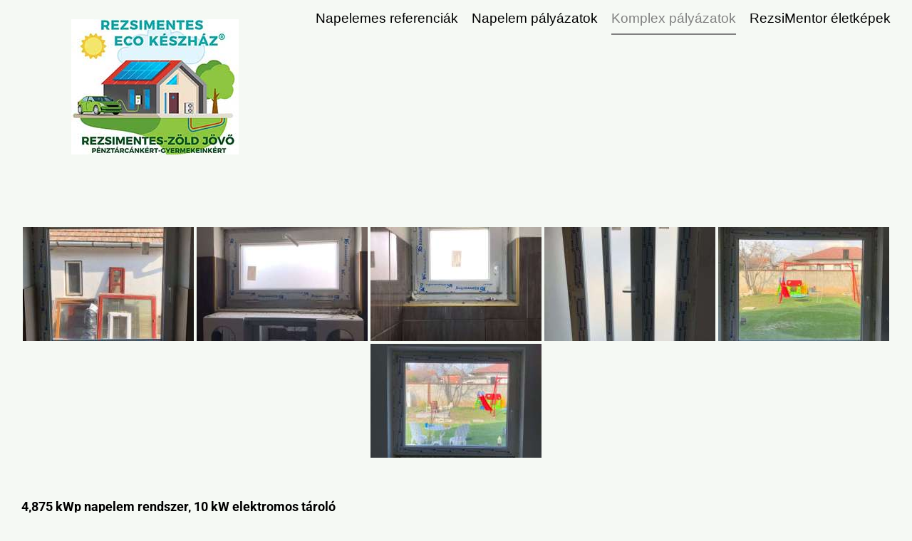

--- FILE ---
content_type: text/html; charset=UTF-8
request_url: https://blog.rezsimentor.hu/szentendre/
body_size: 50737
content:
<!DOCTYPE html>
<html class="avada-html-layout-wide avada-html-header-position-top" lang="hu" prefix="og: http://ogp.me/ns# fb: http://ogp.me/ns/fb#">
<head>
	<meta http-equiv="X-UA-Compatible" content="IE=edge" />
	<meta http-equiv="Content-Type" content="text/html; charset=utf-8"/>
	<meta name="viewport" content="width=device-width, initial-scale=1" />
	<title>Szentendre &#8211; RezsiMentor életképek</title>
<meta name='robots' content='max-image-preview:large' />
<link rel="alternate" type="application/rss+xml" title="RezsiMentor életképek &raquo; hírcsatorna" href="https://blog.rezsimentor.hu/feed/" />
<link rel="alternate" type="application/rss+xml" title="RezsiMentor életképek &raquo; hozzászólás hírcsatorna" href="https://blog.rezsimentor.hu/comments/feed/" />
								<link rel="icon" href="https://blog.rezsimentor.hu/wp-content/uploads/2020/12/32.jpg" type="image/jpeg" />
		
					<!-- Apple Touch Icon -->
						<link rel="apple-touch-icon" sizes="180x180" href="https://blog.rezsimentor.hu/wp-content/uploads/2023/03/favicon-180-1.jpg" type="image/jpeg">
		
					<!-- Android Icon -->
						<link rel="icon" sizes="192x192" href="https://blog.rezsimentor.hu/wp-content/uploads/2023/03/favicon-180-1-e1678792900758.jpg" type="image/jpeg">
		
					<!-- MS Edge Icon -->
						<meta name="msapplication-TileImage" content="https://blog.rezsimentor.hu/wp-content/uploads/2023/03/favicon-180-2.jpg" type="image/jpeg">
				<link rel="alternate" title="oEmbed (JSON)" type="application/json+oembed" href="https://blog.rezsimentor.hu/wp-json/oembed/1.0/embed?url=https%3A%2F%2Fblog.rezsimentor.hu%2Fszentendre%2F" />
<link rel="alternate" title="oEmbed (XML)" type="text/xml+oembed" href="https://blog.rezsimentor.hu/wp-json/oembed/1.0/embed?url=https%3A%2F%2Fblog.rezsimentor.hu%2Fszentendre%2F&#038;format=xml" />
					<meta name="description" content="4,875 kWp napelem rendszer, 10 kW elektromos tároló
- ablakcsere

- napelem és elektromos tároló - még nincs kép
- hőszivattyú - még nincs kép"/>
				
		<meta property="og:locale" content="hu_HU"/>
		<meta property="og:type" content="article"/>
		<meta property="og:site_name" content="RezsiMentor életképek"/>
		<meta property="og:title" content="  Szentendre"/>
				<meta property="og:description" content="4,875 kWp napelem rendszer, 10 kW elektromos tároló
- ablakcsere

- napelem és elektromos tároló - még nincs kép
- hőszivattyú - még nincs kép"/>
				<meta property="og:url" content="https://blog.rezsimentor.hu/szentendre/"/>
													<meta property="article:modified_time" content="2023-03-13T13:56:17+00:00"/>
											<meta property="og:image" content="https://blog.rezsimentor.hu/wp-content/uploads/2025/03/Logo-190.jpg"/>
		<meta property="og:image:width" content="235"/>
		<meta property="og:image:height" content="190"/>
		<meta property="og:image:type" content="image/jpeg"/>
				<style id='wp-img-auto-sizes-contain-inline-css' type='text/css'>
img:is([sizes=auto i],[sizes^="auto," i]){contain-intrinsic-size:3000px 1500px}
/*# sourceURL=wp-img-auto-sizes-contain-inline-css */
</style>
<link rel='stylesheet' id='ngg_trigger_buttons-css' href='https://blog.rezsimentor.hu/wp-content/plugins/nextgen-gallery/static/GalleryDisplay/trigger_buttons.css?ver=4.0.3' type='text/css' media='all' />
<link rel='stylesheet' id='simplelightbox-0-css' href='https://blog.rezsimentor.hu/wp-content/plugins/nextgen-gallery/static/Lightbox/simplelightbox/simple-lightbox.css?ver=4.0.3' type='text/css' media='all' />
<link rel='stylesheet' id='fontawesome_v4_shim_style-css' href='https://blog.rezsimentor.hu/wp-content/plugins/nextgen-gallery/static/FontAwesome/css/v4-shims.min.css?ver=6.9' type='text/css' media='all' />
<link rel='stylesheet' id='fontawesome-css' href='https://blog.rezsimentor.hu/wp-content/plugins/nextgen-gallery/static/FontAwesome/css/all.min.css?ver=6.9' type='text/css' media='all' />
<link rel='stylesheet' id='nextgen_pagination_style-css' href='https://blog.rezsimentor.hu/wp-content/plugins/nextgen-gallery/static/GalleryDisplay/pagination_style.css?ver=4.0.3' type='text/css' media='all' />
<link rel='stylesheet' id='nextgen_basic_thumbnails_style-css' href='https://blog.rezsimentor.hu/wp-content/plugins/nextgen-gallery/static/Thumbnails/nextgen_basic_thumbnails.css?ver=4.0.3' type='text/css' media='all' />
<link rel='stylesheet' id='fusion-dynamic-css-css' href='https://blog.rezsimentor.hu/wp-content/uploads/fusion-styles/7ec1de5169d7e75ead2933164068fee0.min.css?ver=3.14.2' type='text/css' media='all' />
<script type="text/javascript" src="https://blog.rezsimentor.hu/wp-includes/js/jquery/jquery.min.js?ver=3.7.1" id="jquery-core-js"></script>
<script type="text/javascript" id="photocrati_ajax-js-extra">
/* <![CDATA[ */
var photocrati_ajax = {"url":"https://blog.rezsimentor.hu/index.php?photocrati_ajax=1","rest_url":"https://blog.rezsimentor.hu/wp-json/","wp_home_url":"https://blog.rezsimentor.hu","wp_site_url":"https://blog.rezsimentor.hu","wp_root_url":"https://blog.rezsimentor.hu","wp_plugins_url":"https://blog.rezsimentor.hu/wp-content/plugins","wp_content_url":"https://blog.rezsimentor.hu/wp-content","wp_includes_url":"https://blog.rezsimentor.hu/wp-includes/","ngg_param_slug":"nggallery","rest_nonce":"5dea417e35"};
//# sourceURL=photocrati_ajax-js-extra
/* ]]> */
</script>
<script type="text/javascript" src="https://blog.rezsimentor.hu/wp-content/plugins/nextgen-gallery/static/Legacy/ajax.min.js?ver=4.0.3" id="photocrati_ajax-js"></script>
<script type="text/javascript" src="https://blog.rezsimentor.hu/wp-content/plugins/nextgen-gallery/static/FontAwesome/js/v4-shims.min.js?ver=5.3.1" id="fontawesome_v4_shim-js"></script>
<script type="text/javascript" defer crossorigin="anonymous" data-auto-replace-svg="false" data-keep-original-source="false" data-search-pseudo-elements src="https://blog.rezsimentor.hu/wp-content/plugins/nextgen-gallery/static/FontAwesome/js/all.min.js?ver=5.3.1" id="fontawesome-js"></script>
<script type="text/javascript" src="https://blog.rezsimentor.hu/wp-content/plugins/nextgen-gallery/static/Thumbnails/nextgen_basic_thumbnails.js?ver=4.0.3" id="nextgen_basic_thumbnails_script-js"></script>
<script type="text/javascript" src="https://blog.rezsimentor.hu/wp-content/plugins/nextgen-gallery/static/Thumbnails/ajax_pagination.js?ver=4.0.3" id="nextgen-basic-thumbnails-ajax-pagination-js"></script>
<link rel="https://api.w.org/" href="https://blog.rezsimentor.hu/wp-json/" /><link rel="alternate" title="JSON" type="application/json" href="https://blog.rezsimentor.hu/wp-json/wp/v2/pages/804" /><link rel="EditURI" type="application/rsd+xml" title="RSD" href="https://blog.rezsimentor.hu/xmlrpc.php?rsd" />
<meta name="generator" content="WordPress 6.9" />
<link rel="canonical" href="https://blog.rezsimentor.hu/szentendre/" />
<link rel='shortlink' href='https://blog.rezsimentor.hu/?p=804' />
<link rel="preload" href="https://blog.rezsimentor.hu/wp-content/themes/Avada/includes/lib/assets/fonts/icomoon/awb-icons.woff" as="font" type="font/woff" crossorigin><link rel="preload" href="//blog.rezsimentor.hu/wp-content/themes/Avada/includes/lib/assets/fonts/fontawesome/webfonts/fa-brands-400.woff2" as="font" type="font/woff2" crossorigin><link rel="preload" href="//blog.rezsimentor.hu/wp-content/themes/Avada/includes/lib/assets/fonts/fontawesome/webfonts/fa-regular-400.woff2" as="font" type="font/woff2" crossorigin><link rel="preload" href="//blog.rezsimentor.hu/wp-content/themes/Avada/includes/lib/assets/fonts/fontawesome/webfonts/fa-solid-900.woff2" as="font" type="font/woff2" crossorigin><link rel="preload" href="https://blog.rezsimentor.hu/wp-content/uploads/fusion-gfonts/KFO7CnqEu92Fr1ME7kSn66aGLdTylUAMa3yUBA.woff2" as="font" type="font/woff2" crossorigin><link rel="preload" href="https://blog.rezsimentor.hu/wp-content/uploads/fusion-gfonts/6xKjdSxYI9_3nPWN.woff2" as="font" type="font/woff2" crossorigin><style type="text/css" id="css-fb-visibility">@media screen and (max-width: 640px){.fusion-no-small-visibility{display:none !important;}body .sm-text-align-center{text-align:center !important;}body .sm-text-align-left{text-align:left !important;}body .sm-text-align-right{text-align:right !important;}body .sm-text-align-justify{text-align:justify !important;}body .sm-flex-align-center{justify-content:center !important;}body .sm-flex-align-flex-start{justify-content:flex-start !important;}body .sm-flex-align-flex-end{justify-content:flex-end !important;}body .sm-mx-auto{margin-left:auto !important;margin-right:auto !important;}body .sm-ml-auto{margin-left:auto !important;}body .sm-mr-auto{margin-right:auto !important;}body .fusion-absolute-position-small{position:absolute;width:100%;}.awb-sticky.awb-sticky-small{ position: sticky; top: var(--awb-sticky-offset,0); }}@media screen and (min-width: 641px) and (max-width: 1024px){.fusion-no-medium-visibility{display:none !important;}body .md-text-align-center{text-align:center !important;}body .md-text-align-left{text-align:left !important;}body .md-text-align-right{text-align:right !important;}body .md-text-align-justify{text-align:justify !important;}body .md-flex-align-center{justify-content:center !important;}body .md-flex-align-flex-start{justify-content:flex-start !important;}body .md-flex-align-flex-end{justify-content:flex-end !important;}body .md-mx-auto{margin-left:auto !important;margin-right:auto !important;}body .md-ml-auto{margin-left:auto !important;}body .md-mr-auto{margin-right:auto !important;}body .fusion-absolute-position-medium{position:absolute;width:100%;}.awb-sticky.awb-sticky-medium{ position: sticky; top: var(--awb-sticky-offset,0); }}@media screen and (min-width: 1025px){.fusion-no-large-visibility{display:none !important;}body .lg-text-align-center{text-align:center !important;}body .lg-text-align-left{text-align:left !important;}body .lg-text-align-right{text-align:right !important;}body .lg-text-align-justify{text-align:justify !important;}body .lg-flex-align-center{justify-content:center !important;}body .lg-flex-align-flex-start{justify-content:flex-start !important;}body .lg-flex-align-flex-end{justify-content:flex-end !important;}body .lg-mx-auto{margin-left:auto !important;margin-right:auto !important;}body .lg-ml-auto{margin-left:auto !important;}body .lg-mr-auto{margin-right:auto !important;}body .fusion-absolute-position-large{position:absolute;width:100%;}.awb-sticky.awb-sticky-large{ position: sticky; top: var(--awb-sticky-offset,0); }}</style>		<script type="text/javascript">
			var doc = document.documentElement;
			doc.setAttribute( 'data-useragent', navigator.userAgent );
		</script>
		
	<style id='global-styles-inline-css' type='text/css'>
:root{--wp--preset--aspect-ratio--square: 1;--wp--preset--aspect-ratio--4-3: 4/3;--wp--preset--aspect-ratio--3-4: 3/4;--wp--preset--aspect-ratio--3-2: 3/2;--wp--preset--aspect-ratio--2-3: 2/3;--wp--preset--aspect-ratio--16-9: 16/9;--wp--preset--aspect-ratio--9-16: 9/16;--wp--preset--color--black: #000000;--wp--preset--color--cyan-bluish-gray: #abb8c3;--wp--preset--color--white: #ffffff;--wp--preset--color--pale-pink: #f78da7;--wp--preset--color--vivid-red: #cf2e2e;--wp--preset--color--luminous-vivid-orange: #ff6900;--wp--preset--color--luminous-vivid-amber: #fcb900;--wp--preset--color--light-green-cyan: #7bdcb5;--wp--preset--color--vivid-green-cyan: #00d084;--wp--preset--color--pale-cyan-blue: #8ed1fc;--wp--preset--color--vivid-cyan-blue: #0693e3;--wp--preset--color--vivid-purple: #9b51e0;--wp--preset--color--awb-color-1: rgba(255,255,255,1);--wp--preset--color--awb-color-2: rgba(245,249,244,1);--wp--preset--color--awb-color-3: rgba(158,160,164,1);--wp--preset--color--awb-color-4: rgba(128,128,128,1);--wp--preset--color--awb-color-5: rgba(78,109,67,1);--wp--preset--color--awb-color-6: rgba(51,51,51,1);--wp--preset--color--awb-color-7: rgba(33,41,52,1);--wp--preset--color--awb-color-8: rgba(0,0,0,1);--wp--preset--gradient--vivid-cyan-blue-to-vivid-purple: linear-gradient(135deg,rgb(6,147,227) 0%,rgb(155,81,224) 100%);--wp--preset--gradient--light-green-cyan-to-vivid-green-cyan: linear-gradient(135deg,rgb(122,220,180) 0%,rgb(0,208,130) 100%);--wp--preset--gradient--luminous-vivid-amber-to-luminous-vivid-orange: linear-gradient(135deg,rgb(252,185,0) 0%,rgb(255,105,0) 100%);--wp--preset--gradient--luminous-vivid-orange-to-vivid-red: linear-gradient(135deg,rgb(255,105,0) 0%,rgb(207,46,46) 100%);--wp--preset--gradient--very-light-gray-to-cyan-bluish-gray: linear-gradient(135deg,rgb(238,238,238) 0%,rgb(169,184,195) 100%);--wp--preset--gradient--cool-to-warm-spectrum: linear-gradient(135deg,rgb(74,234,220) 0%,rgb(151,120,209) 20%,rgb(207,42,186) 40%,rgb(238,44,130) 60%,rgb(251,105,98) 80%,rgb(254,248,76) 100%);--wp--preset--gradient--blush-light-purple: linear-gradient(135deg,rgb(255,206,236) 0%,rgb(152,150,240) 100%);--wp--preset--gradient--blush-bordeaux: linear-gradient(135deg,rgb(254,205,165) 0%,rgb(254,45,45) 50%,rgb(107,0,62) 100%);--wp--preset--gradient--luminous-dusk: linear-gradient(135deg,rgb(255,203,112) 0%,rgb(199,81,192) 50%,rgb(65,88,208) 100%);--wp--preset--gradient--pale-ocean: linear-gradient(135deg,rgb(255,245,203) 0%,rgb(182,227,212) 50%,rgb(51,167,181) 100%);--wp--preset--gradient--electric-grass: linear-gradient(135deg,rgb(202,248,128) 0%,rgb(113,206,126) 100%);--wp--preset--gradient--midnight: linear-gradient(135deg,rgb(2,3,129) 0%,rgb(40,116,252) 100%);--wp--preset--font-size--small: 13.5px;--wp--preset--font-size--medium: 20px;--wp--preset--font-size--large: 27px;--wp--preset--font-size--x-large: 42px;--wp--preset--font-size--normal: 18px;--wp--preset--font-size--xlarge: 36px;--wp--preset--font-size--huge: 54px;--wp--preset--spacing--20: 0.44rem;--wp--preset--spacing--30: 0.67rem;--wp--preset--spacing--40: 1rem;--wp--preset--spacing--50: 1.5rem;--wp--preset--spacing--60: 2.25rem;--wp--preset--spacing--70: 3.38rem;--wp--preset--spacing--80: 5.06rem;--wp--preset--shadow--natural: 6px 6px 9px rgba(0, 0, 0, 0.2);--wp--preset--shadow--deep: 12px 12px 50px rgba(0, 0, 0, 0.4);--wp--preset--shadow--sharp: 6px 6px 0px rgba(0, 0, 0, 0.2);--wp--preset--shadow--outlined: 6px 6px 0px -3px rgb(255, 255, 255), 6px 6px rgb(0, 0, 0);--wp--preset--shadow--crisp: 6px 6px 0px rgb(0, 0, 0);}:where(.is-layout-flex){gap: 0.5em;}:where(.is-layout-grid){gap: 0.5em;}body .is-layout-flex{display: flex;}.is-layout-flex{flex-wrap: wrap;align-items: center;}.is-layout-flex > :is(*, div){margin: 0;}body .is-layout-grid{display: grid;}.is-layout-grid > :is(*, div){margin: 0;}:where(.wp-block-columns.is-layout-flex){gap: 2em;}:where(.wp-block-columns.is-layout-grid){gap: 2em;}:where(.wp-block-post-template.is-layout-flex){gap: 1.25em;}:where(.wp-block-post-template.is-layout-grid){gap: 1.25em;}.has-black-color{color: var(--wp--preset--color--black) !important;}.has-cyan-bluish-gray-color{color: var(--wp--preset--color--cyan-bluish-gray) !important;}.has-white-color{color: var(--wp--preset--color--white) !important;}.has-pale-pink-color{color: var(--wp--preset--color--pale-pink) !important;}.has-vivid-red-color{color: var(--wp--preset--color--vivid-red) !important;}.has-luminous-vivid-orange-color{color: var(--wp--preset--color--luminous-vivid-orange) !important;}.has-luminous-vivid-amber-color{color: var(--wp--preset--color--luminous-vivid-amber) !important;}.has-light-green-cyan-color{color: var(--wp--preset--color--light-green-cyan) !important;}.has-vivid-green-cyan-color{color: var(--wp--preset--color--vivid-green-cyan) !important;}.has-pale-cyan-blue-color{color: var(--wp--preset--color--pale-cyan-blue) !important;}.has-vivid-cyan-blue-color{color: var(--wp--preset--color--vivid-cyan-blue) !important;}.has-vivid-purple-color{color: var(--wp--preset--color--vivid-purple) !important;}.has-black-background-color{background-color: var(--wp--preset--color--black) !important;}.has-cyan-bluish-gray-background-color{background-color: var(--wp--preset--color--cyan-bluish-gray) !important;}.has-white-background-color{background-color: var(--wp--preset--color--white) !important;}.has-pale-pink-background-color{background-color: var(--wp--preset--color--pale-pink) !important;}.has-vivid-red-background-color{background-color: var(--wp--preset--color--vivid-red) !important;}.has-luminous-vivid-orange-background-color{background-color: var(--wp--preset--color--luminous-vivid-orange) !important;}.has-luminous-vivid-amber-background-color{background-color: var(--wp--preset--color--luminous-vivid-amber) !important;}.has-light-green-cyan-background-color{background-color: var(--wp--preset--color--light-green-cyan) !important;}.has-vivid-green-cyan-background-color{background-color: var(--wp--preset--color--vivid-green-cyan) !important;}.has-pale-cyan-blue-background-color{background-color: var(--wp--preset--color--pale-cyan-blue) !important;}.has-vivid-cyan-blue-background-color{background-color: var(--wp--preset--color--vivid-cyan-blue) !important;}.has-vivid-purple-background-color{background-color: var(--wp--preset--color--vivid-purple) !important;}.has-black-border-color{border-color: var(--wp--preset--color--black) !important;}.has-cyan-bluish-gray-border-color{border-color: var(--wp--preset--color--cyan-bluish-gray) !important;}.has-white-border-color{border-color: var(--wp--preset--color--white) !important;}.has-pale-pink-border-color{border-color: var(--wp--preset--color--pale-pink) !important;}.has-vivid-red-border-color{border-color: var(--wp--preset--color--vivid-red) !important;}.has-luminous-vivid-orange-border-color{border-color: var(--wp--preset--color--luminous-vivid-orange) !important;}.has-luminous-vivid-amber-border-color{border-color: var(--wp--preset--color--luminous-vivid-amber) !important;}.has-light-green-cyan-border-color{border-color: var(--wp--preset--color--light-green-cyan) !important;}.has-vivid-green-cyan-border-color{border-color: var(--wp--preset--color--vivid-green-cyan) !important;}.has-pale-cyan-blue-border-color{border-color: var(--wp--preset--color--pale-cyan-blue) !important;}.has-vivid-cyan-blue-border-color{border-color: var(--wp--preset--color--vivid-cyan-blue) !important;}.has-vivid-purple-border-color{border-color: var(--wp--preset--color--vivid-purple) !important;}.has-vivid-cyan-blue-to-vivid-purple-gradient-background{background: var(--wp--preset--gradient--vivid-cyan-blue-to-vivid-purple) !important;}.has-light-green-cyan-to-vivid-green-cyan-gradient-background{background: var(--wp--preset--gradient--light-green-cyan-to-vivid-green-cyan) !important;}.has-luminous-vivid-amber-to-luminous-vivid-orange-gradient-background{background: var(--wp--preset--gradient--luminous-vivid-amber-to-luminous-vivid-orange) !important;}.has-luminous-vivid-orange-to-vivid-red-gradient-background{background: var(--wp--preset--gradient--luminous-vivid-orange-to-vivid-red) !important;}.has-very-light-gray-to-cyan-bluish-gray-gradient-background{background: var(--wp--preset--gradient--very-light-gray-to-cyan-bluish-gray) !important;}.has-cool-to-warm-spectrum-gradient-background{background: var(--wp--preset--gradient--cool-to-warm-spectrum) !important;}.has-blush-light-purple-gradient-background{background: var(--wp--preset--gradient--blush-light-purple) !important;}.has-blush-bordeaux-gradient-background{background: var(--wp--preset--gradient--blush-bordeaux) !important;}.has-luminous-dusk-gradient-background{background: var(--wp--preset--gradient--luminous-dusk) !important;}.has-pale-ocean-gradient-background{background: var(--wp--preset--gradient--pale-ocean) !important;}.has-electric-grass-gradient-background{background: var(--wp--preset--gradient--electric-grass) !important;}.has-midnight-gradient-background{background: var(--wp--preset--gradient--midnight) !important;}.has-small-font-size{font-size: var(--wp--preset--font-size--small) !important;}.has-medium-font-size{font-size: var(--wp--preset--font-size--medium) !important;}.has-large-font-size{font-size: var(--wp--preset--font-size--large) !important;}.has-x-large-font-size{font-size: var(--wp--preset--font-size--x-large) !important;}
/*# sourceURL=global-styles-inline-css */
</style>
</head>

<body class="wp-singular page-template-default page page-id-804 wp-custom-logo wp-theme-Avada fusion-image-hovers fusion-pagination-sizing fusion-button_type-flat fusion-button_span-no fusion-button_gradient-linear avada-image-rollover-circle-yes avada-image-rollover-yes avada-image-rollover-direction-fade fusion-body ltr no-tablet-sticky-header no-mobile-sticky-header no-mobile-slidingbar no-mobile-totop fusion-disable-outline fusion-sub-menu-fade mobile-logo-pos-left layout-wide-mode avada-has-boxed-modal-shadow- layout-scroll-offset-full avada-has-zero-margin-offset-top fusion-top-header menu-text-align-center mobile-menu-design-classic fusion-show-pagination-text fusion-header-layout-v1 avada-responsive avada-footer-fx-none avada-menu-highlight-style-bottombar fusion-search-form-clean fusion-main-menu-search-overlay fusion-avatar-circle avada-dropdown-styles avada-blog-layout-grid avada-blog-archive-layout-grid avada-header-shadow-no avada-menu-icon-position-left avada-has-megamenu-shadow avada-has-mobile-menu-search avada-has-breadcrumb-mobile-hidden avada-has-titlebar-hide avada-header-border-color-full-transparent avada-has-transparent-grid-sep-color avada-has-transparent-timeline_color avada-has-pagination-width_height avada-flyout-menu-direction-fade avada-ec-views-v1" data-awb-post-id="804">
		<a class="skip-link screen-reader-text" href="#content">Kihagyás</a>

	<div id="boxed-wrapper">
		
		<div id="wrapper" class="fusion-wrapper">
			<div id="home" style="position:relative;top:-1px;"></div>
							
					
			<header class="fusion-header-wrapper">
				<div class="fusion-header-v1 fusion-logo-alignment fusion-logo-left fusion-sticky-menu- fusion-sticky-logo-1 fusion-mobile-logo-1  fusion-mobile-menu-design-classic">
					<div class="fusion-header-sticky-height"></div>
<div class="fusion-header">
	<div class="fusion-row">
					<div class="fusion-logo" data-margin-top="27px" data-margin-bottom="0" data-margin-left="0" data-margin-right="0">
			<a class="fusion-logo-link"  href="https://blog.rezsimentor.hu/" >

						<!-- standard logo -->
			<img src="https://blog.rezsimentor.hu/wp-content/uploads/2025/03/Logo-190.jpg" srcset="https://blog.rezsimentor.hu/wp-content/uploads/2025/03/Logo-190.jpg 1x, https://blog.rezsimentor.hu/wp-content/uploads/2025/03/Logo-2x-190.jpg 2x" width="235" height="190" style="max-height:190px;height:auto;" alt="RezsiMentor életképek Logo" data-retina_logo_url="https://blog.rezsimentor.hu/wp-content/uploads/2025/03/Logo-2x-190.jpg" class="fusion-standard-logo" />

											<!-- mobile logo -->
				<img src="https://blog.rezsimentor.hu/wp-content/uploads/2025/03/Logo-190.jpg" srcset="https://blog.rezsimentor.hu/wp-content/uploads/2025/03/Logo-190.jpg 1x, https://blog.rezsimentor.hu/wp-content/uploads/2025/03/Logo-2x-190.jpg 2x" width="235" height="190" style="max-height:190px;height:auto;" alt="RezsiMentor életképek Logo" data-retina_logo_url="https://blog.rezsimentor.hu/wp-content/uploads/2025/03/Logo-2x-190.jpg" class="fusion-mobile-logo" />
			
											<!-- sticky header logo -->
				<img src="https://blog.rezsimentor.hu/wp-content/uploads/2025/03/Logo-190.jpg" srcset="https://blog.rezsimentor.hu/wp-content/uploads/2025/03/Logo-190.jpg 1x, https://blog.rezsimentor.hu/wp-content/uploads/2025/03/Logo-2x-190.jpg 2x" width="235" height="190" style="max-height:190px;height:auto;" alt="RezsiMentor életképek Logo" data-retina_logo_url="https://blog.rezsimentor.hu/wp-content/uploads/2025/03/Logo-2x-190.jpg" class="fusion-sticky-logo" />
					</a>
		</div>		<nav class="fusion-main-menu" aria-label="Main Menu"><div class="fusion-overlay-search">		<form role="search" class="searchform fusion-search-form  fusion-search-form-clean" method="get" action="https://blog.rezsimentor.hu/">
			<div class="fusion-search-form-content">

				
				<div class="fusion-search-field search-field">
					<label><span class="screen-reader-text">Keresés...</span>
													<input type="search" value="" name="s" class="s" placeholder="Keresés..." required aria-required="true" aria-label="Keresés..."/>
											</label>
				</div>
				<div class="fusion-search-button search-button">
					<input type="submit" class="fusion-search-submit searchsubmit" aria-label="Keresés" value="&#xf002;" />
									</div>

				
			</div>


			
		</form>
		<div class="fusion-search-spacer"></div><a href="#" role="button" aria-label="Close Search" class="fusion-close-search"></a></div><ul id="menu-rezsimentor-eletkepek" class="fusion-menu"><li  id="menu-item-846"  class="menu-item menu-item-type-custom menu-item-object-custom menu-item-has-children menu-item-846 fusion-dropdown-menu"  data-item-id="846"><a  href="#" class="fusion-bottombar-highlight"><span class="menu-text">Napelemes referenciák</span></a><ul class="sub-menu"><li  id="menu-item-465"  class="menu-item menu-item-type-post_type menu-item-object-page menu-item-465 fusion-dropdown-submenu" ><a  href="https://blog.rezsimentor.hu/referenciak-az-egesz-orszag-teruleterol/" class="fusion-bottombar-highlight"><span>Országszerte</span></a></li><li  id="menu-item-741"  class="menu-item menu-item-type-custom menu-item-object-custom menu-item-has-children menu-item-741 fusion-dropdown-submenu" ><a  href="#" class="fusion-bottombar-highlight"><span>Országszerte 2.</span></a><ul class="sub-menu"><li  id="menu-item-403"  class="menu-item menu-item-type-post_type menu-item-object-page menu-item-403" ><a  href="https://blog.rezsimentor.hu/gardony/" class="fusion-bottombar-highlight"><span>Gárdony</span></a></li><li  id="menu-item-381"  class="menu-item menu-item-type-post_type menu-item-object-page menu-item-381" ><a  href="https://blog.rezsimentor.hu/berettyoujfalu/" class="fusion-bottombar-highlight"><span>Berettyóújfalu</span></a></li><li  id="menu-item-394"  class="menu-item menu-item-type-post_type menu-item-object-page menu-item-394" ><a  href="https://blog.rezsimentor.hu/heves/" class="fusion-bottombar-highlight"><span>Heves</span></a></li><li  id="menu-item-425"  class="menu-item menu-item-type-post_type menu-item-object-page menu-item-425" ><a  href="https://blog.rezsimentor.hu/savoly-somogy-megye/" class="fusion-bottombar-highlight"><span>Sávoly</span></a></li><li  id="menu-item-436"  class="menu-item menu-item-type-post_type menu-item-object-page menu-item-436" ><a  href="https://blog.rezsimentor.hu/zalavar/" class="fusion-bottombar-highlight"><span>Zalavár</span></a></li><li  id="menu-item-435"  class="menu-item menu-item-type-post_type menu-item-object-page menu-item-435" ><a  href="https://blog.rezsimentor.hu/gelsesziget/" class="fusion-bottombar-highlight"><span>Gelsesziget</span></a></li><li  id="menu-item-507"  class="menu-item menu-item-type-post_type menu-item-object-page menu-item-507" ><a  href="https://blog.rezsimentor.hu/szajol/" class="fusion-bottombar-highlight"><span>Szajol</span></a></li><li  id="menu-item-515"  class="menu-item menu-item-type-post_type menu-item-object-page menu-item-515" ><a  href="https://blog.rezsimentor.hu/szolnok/" class="fusion-bottombar-highlight"><span>Szolnok</span></a></li><li  id="menu-item-565"  class="menu-item menu-item-type-post_type menu-item-object-page menu-item-565" ><a  href="https://blog.rezsimentor.hu/debrecen/" class="fusion-bottombar-highlight"><span>Debrecen</span></a></li><li  id="menu-item-616"  class="menu-item menu-item-type-post_type menu-item-object-page menu-item-616" ><a  href="https://blog.rezsimentor.hu/zalaegerszeg/" class="fusion-bottombar-highlight"><span>Zalaegerszeg</span></a></li></ul></li><li  id="menu-item-742"  class="menu-item menu-item-type-custom menu-item-object-custom menu-item-has-children menu-item-742 fusion-dropdown-submenu" ><a  href="#" class="fusion-bottombar-highlight"><span>Országszerte 3.</span></a><ul class="sub-menu"><li  id="menu-item-617"  class="menu-item menu-item-type-post_type menu-item-object-page menu-item-617" ><a  href="https://blog.rezsimentor.hu/szolnok-2/" class="fusion-bottombar-highlight"><span>Szolnok</span></a></li><li  id="menu-item-618"  class="menu-item menu-item-type-post_type menu-item-object-page menu-item-618" ><a  href="https://blog.rezsimentor.hu/nyirbator/" class="fusion-bottombar-highlight"><span>Nyírbátor</span></a></li><li  id="menu-item-619"  class="menu-item menu-item-type-post_type menu-item-object-page menu-item-619" ><a  href="https://blog.rezsimentor.hu/kiskoros/" class="fusion-bottombar-highlight"><span>Kiskőrös</span></a></li><li  id="menu-item-620"  class="menu-item menu-item-type-post_type menu-item-object-page menu-item-620" ><a  href="https://blog.rezsimentor.hu/gyula/" class="fusion-bottombar-highlight"><span>Gyula</span></a></li><li  id="menu-item-621"  class="menu-item menu-item-type-post_type menu-item-object-page menu-item-621" ><a  href="https://blog.rezsimentor.hu/apostag/" class="fusion-bottombar-highlight"><span>Apostag</span></a></li><li  id="menu-item-622"  class="menu-item menu-item-type-post_type menu-item-object-page menu-item-622" ><a  href="https://blog.rezsimentor.hu/tiszakecske/" class="fusion-bottombar-highlight"><span>Tiszakécske</span></a></li><li  id="menu-item-623"  class="menu-item menu-item-type-post_type menu-item-object-page menu-item-623" ><a  href="https://blog.rezsimentor.hu/tatabanya/" class="fusion-bottombar-highlight"><span>Tatabánya</span></a></li><li  id="menu-item-624"  class="menu-item menu-item-type-post_type menu-item-object-page menu-item-624" ><a  href="https://blog.rezsimentor.hu/paks/" class="fusion-bottombar-highlight"><span>Paks</span></a></li><li  id="menu-item-625"  class="menu-item menu-item-type-post_type menu-item-object-page menu-item-625" ><a  href="https://blog.rezsimentor.hu/mindszent/" class="fusion-bottombar-highlight"><span>Mindszent</span></a></li></ul></li></ul></li><li  id="menu-item-632"  class="menu-item menu-item-type-custom menu-item-object-custom menu-item-has-children menu-item-632 fusion-dropdown-menu"  data-item-id="632"><a  href="#" class="fusion-bottombar-highlight"><span class="menu-text">Napelem pályázatok</span></a><ul class="sub-menu"><li  id="menu-item-819"  class="menu-item menu-item-type-post_type menu-item-object-page menu-item-819 fusion-dropdown-submenu" ><a  href="https://blog.rezsimentor.hu/zalaegerszeg-2/" class="fusion-bottombar-highlight"><span>Zalaegerszeg-2</span></a></li><li  id="menu-item-824"  class="menu-item menu-item-type-post_type menu-item-object-page menu-item-824 fusion-dropdown-submenu" ><a  href="https://blog.rezsimentor.hu/zalaegerszeg-3/" class="fusion-bottombar-highlight"><span>Zalaegerszeg 3</span></a></li><li  id="menu-item-789"  class="menu-item menu-item-type-post_type menu-item-object-page menu-item-789 fusion-dropdown-submenu" ><a  href="https://blog.rezsimentor.hu/zalaszentivan/" class="fusion-bottombar-highlight"><span>Zalaszentiván</span></a></li><li  id="menu-item-792"  class="menu-item menu-item-type-post_type menu-item-object-page menu-item-792 fusion-dropdown-submenu" ><a  href="https://blog.rezsimentor.hu/paks-2/" class="fusion-bottombar-highlight"><span>Paks</span></a></li><li  id="menu-item-795"  class="menu-item menu-item-type-post_type menu-item-object-page menu-item-795 fusion-dropdown-submenu" ><a  href="https://blog.rezsimentor.hu/tiszaszentmarton/" class="fusion-bottombar-highlight"><span>Tiszaszentmárton</span></a></li><li  id="menu-item-799"  class="menu-item menu-item-type-post_type menu-item-object-page menu-item-799 fusion-dropdown-submenu" ><a  href="https://blog.rezsimentor.hu/debrecen-2/" class="fusion-bottombar-highlight"><span>Debrecen</span></a></li></ul></li><li  id="menu-item-633"  class="menu-item menu-item-type-custom menu-item-object-custom current-menu-ancestor current-menu-parent menu-item-has-children menu-item-633 fusion-dropdown-menu"  data-item-id="633"><a  href="#" class="fusion-bottombar-highlight"><span class="menu-text">Komplex pályázatok</span></a><ul class="sub-menu"><li  id="menu-item-836"  class="menu-item menu-item-type-post_type menu-item-object-page menu-item-836 fusion-dropdown-submenu" ><a  href="https://blog.rezsimentor.hu/zalaegerszeg-4/" class="fusion-bottombar-highlight"><span>Zalaegerszeg 4</span></a></li><li  id="menu-item-807"  class="menu-item menu-item-type-post_type menu-item-object-page current-menu-item page_item page-item-804 current_page_item menu-item-807 fusion-dropdown-submenu" ><a  href="https://blog.rezsimentor.hu/szentendre/" class="fusion-bottombar-highlight"><span>Szentendre</span></a></li></ul></li><li  id="menu-item-697"  class="menu-item menu-item-type-custom menu-item-object-custom menu-item-has-children menu-item-697 fusion-dropdown-menu"  data-item-id="697"><a  href="#" class="fusion-bottombar-highlight"><span class="menu-text">RezsiMentor életképek</span></a><ul class="sub-menu"><li  id="menu-item-177"  class="menu-item menu-item-type-custom menu-item-object-custom menu-item-has-children menu-item-177 fusion-dropdown-submenu" ><a  href="#" class="fusion-bottombar-highlight"><span>Rendezvények</span></a><ul class="sub-menu"><li  id="menu-item-203"  class="menu-item menu-item-type-post_type menu-item-object-page menu-item-203" ><a  href="https://blog.rezsimentor.hu/gazdanapok-2018/" class="fusion-bottombar-highlight"><span>Gazdanapok 2018</span></a></li><li  id="menu-item-274"  class="menu-item menu-item-type-post_type menu-item-object-page menu-item-274" ><a  href="https://blog.rezsimentor.hu/kincsem-park/" class="fusion-bottombar-highlight"><span>Kincsem park</span></a></li><li  id="menu-item-371"  class="menu-item menu-item-type-post_type menu-item-object-page menu-item-371" ><a  href="https://blog.rezsimentor.hu/kiallitasok-2019/" class="fusion-bottombar-highlight"><span>Kiállítások 2019</span></a></li></ul></li><li  id="menu-item-179"  class="menu-item menu-item-type-custom menu-item-object-custom menu-item-has-children menu-item-179 fusion-dropdown-submenu" ><a  href="#" class="fusion-bottombar-highlight"><span>RM Akadémia</span></a><ul class="sub-menu"><li  id="menu-item-199"  class="menu-item menu-item-type-post_type menu-item-object-page menu-item-199" ><a  href="https://blog.rezsimentor.hu/fiokvezeto-szeminarium-sumeg/" class="fusion-bottombar-highlight"><span>Fiókvezető szeminárium Sümeg</span></a></li><li  id="menu-item-283"  class="menu-item menu-item-type-post_type menu-item-object-page menu-item-283" ><a  href="https://blog.rezsimentor.hu/ertekesitesi-vezeto-szeminarium-balatonkenese-2/" class="fusion-bottombar-highlight"><span>Értékesítési vezető szeminárium Balatonkenese</span></a></li></ul></li><li  id="menu-item-180"  class="menu-item menu-item-type-custom menu-item-object-custom menu-item-has-children menu-item-180 fusion-dropdown-submenu" ><a  href="#" class="fusion-bottombar-highlight"><span>Utazási versenyek</span></a><ul class="sub-menu"><li  id="menu-item-176"  class="menu-item menu-item-type-post_type menu-item-object-page menu-item-176" ><a  href="https://blog.rezsimentor.hu/horvatorszag-2019/" class="fusion-bottombar-highlight"><span>Horvátország 2019</span></a></li><li  id="menu-item-206"  class="menu-item menu-item-type-post_type menu-item-object-page menu-item-206" ><a  href="https://blog.rezsimentor.hu/visegrad-2019/" class="fusion-bottombar-highlight"><span>Visegrád 2019</span></a></li><li  id="menu-item-491"  class="menu-item menu-item-type-post_type menu-item-object-page menu-item-491" ><a  href="https://blog.rezsimentor.hu/sumeg-2020/" class="fusion-bottombar-highlight"><span>Sümeg 2020</span></a></li><li  id="menu-item-547"  class="menu-item menu-item-type-post_type menu-item-object-page menu-item-547" ><a  href="https://blog.rezsimentor.hu/7nap-7elmeny-foldon-vizen-levegoben/" class="fusion-bottombar-highlight"><span>7nap 7élmény földön-vízen-levegőben</span></a></li></ul></li><li  id="menu-item-279"  class="menu-item menu-item-type-post_type menu-item-object-page menu-item-279 fusion-dropdown-submenu" ><a  href="https://blog.rezsimentor.hu/rezsimentor-lovagok/" class="fusion-bottombar-highlight"><span>RM Lovagok</span></a></li></ul></li></ul></nav>
<nav class="fusion-mobile-nav-holder fusion-mobile-menu-text-align-left" aria-label="Main Menu Mobile"></nav>

		
<div class="fusion-clearfix"></div>
<div class="fusion-mobile-menu-search">
			<form role="search" class="searchform fusion-search-form  fusion-search-form-clean" method="get" action="https://blog.rezsimentor.hu/">
			<div class="fusion-search-form-content">

				
				<div class="fusion-search-field search-field">
					<label><span class="screen-reader-text">Keresés...</span>
													<input type="search" value="" name="s" class="s" placeholder="Keresés..." required aria-required="true" aria-label="Keresés..."/>
											</label>
				</div>
				<div class="fusion-search-button search-button">
					<input type="submit" class="fusion-search-submit searchsubmit" aria-label="Keresés" value="&#xf002;" />
									</div>

				
			</div>


			
		</form>
		</div>
			</div>
</div>
				</div>
				<div class="fusion-clearfix"></div>
			</header>
								
							<div id="sliders-container" class="fusion-slider-visibility">
					</div>
				
					
							
			
						<main id="main" class="clearfix ">
				<div class="fusion-row" style="">
<section id="content" style="width: 100%;">
					<div id="post-804" class="post-804 page type-page status-publish hentry">
			<span class="entry-title rich-snippet-hidden">Szentendre</span><span class="vcard rich-snippet-hidden"><span class="fn"><a href="https://blog.rezsimentor.hu/author/jaradi/" title="Aradi János bejegyzése" rel="author">Aradi János</a></span></span><span class="updated rich-snippet-hidden">2023-03-13T13:56:17+00:00</span>
			
			<div class="post-content">
				<!-- default-view.php -->
<div
	class="ngg-galleryoverview default-view
		"
	id="ngg-gallery-7161812bd239239a6334614ee109c050-1">

		<!-- Thumbnails -->
				<div id="ngg-image-0" class="ngg-gallery-thumbnail-box
											"
			>
						<div class="ngg-gallery-thumbnail">
			<a href="https://blog.rezsimentor.hu/wp-content/gallery/szentendre/IMG-5674.jpg"
				title=""
				data-src="https://blog.rezsimentor.hu/wp-content/gallery/szentendre/IMG-5674.jpg"
				data-thumbnail="https://blog.rezsimentor.hu/wp-content/gallery/szentendre/thumbs/thumbs_IMG-5674.jpg"
				data-image-id="345"
				data-title="IMG-5674"
				data-description=""
				data-image-slug="img-5674"
				class="ngg-simplelightbox" rel="7161812bd239239a6334614ee109c050">
				<img
					title="IMG-5674"
					alt="IMG-5674"
					src="https://blog.rezsimentor.hu/wp-content/gallery/szentendre/thumbs/thumbs_IMG-5674.jpg"
					width="240"
					height="160"
					style="max-width:100%;"
				/>
			</a>
		</div>
							</div>
			
				<div id="ngg-image-1" class="ngg-gallery-thumbnail-box
											"
			>
						<div class="ngg-gallery-thumbnail">
			<a href="https://blog.rezsimentor.hu/wp-content/gallery/szentendre/IMG-5673.jpg"
				title=""
				data-src="https://blog.rezsimentor.hu/wp-content/gallery/szentendre/IMG-5673.jpg"
				data-thumbnail="https://blog.rezsimentor.hu/wp-content/gallery/szentendre/thumbs/thumbs_IMG-5673.jpg"
				data-image-id="346"
				data-title="IMG-5673"
				data-description=""
				data-image-slug="img-5673"
				class="ngg-simplelightbox" rel="7161812bd239239a6334614ee109c050">
				<img
					title="IMG-5673"
					alt="IMG-5673"
					src="https://blog.rezsimentor.hu/wp-content/gallery/szentendre/thumbs/thumbs_IMG-5673.jpg"
					width="240"
					height="160"
					style="max-width:100%;"
				/>
			</a>
		</div>
							</div>
			
				<div id="ngg-image-2" class="ngg-gallery-thumbnail-box
											"
			>
						<div class="ngg-gallery-thumbnail">
			<a href="https://blog.rezsimentor.hu/wp-content/gallery/szentendre/IMG-5672.jpg"
				title=""
				data-src="https://blog.rezsimentor.hu/wp-content/gallery/szentendre/IMG-5672.jpg"
				data-thumbnail="https://blog.rezsimentor.hu/wp-content/gallery/szentendre/thumbs/thumbs_IMG-5672.jpg"
				data-image-id="348"
				data-title="IMG-5672"
				data-description=""
				data-image-slug="img-5672"
				class="ngg-simplelightbox" rel="7161812bd239239a6334614ee109c050">
				<img
					title="IMG-5672"
					alt="IMG-5672"
					src="https://blog.rezsimentor.hu/wp-content/gallery/szentendre/thumbs/thumbs_IMG-5672.jpg"
					width="240"
					height="160"
					style="max-width:100%;"
				/>
			</a>
		</div>
							</div>
			
				<div id="ngg-image-3" class="ngg-gallery-thumbnail-box
											"
			>
						<div class="ngg-gallery-thumbnail">
			<a href="https://blog.rezsimentor.hu/wp-content/gallery/szentendre/IMG-5675.jpg"
				title=""
				data-src="https://blog.rezsimentor.hu/wp-content/gallery/szentendre/IMG-5675.jpg"
				data-thumbnail="https://blog.rezsimentor.hu/wp-content/gallery/szentendre/thumbs/thumbs_IMG-5675.jpg"
				data-image-id="349"
				data-title="IMG-5675"
				data-description=""
				data-image-slug="img-5675"
				class="ngg-simplelightbox" rel="7161812bd239239a6334614ee109c050">
				<img
					title="IMG-5675"
					alt="IMG-5675"
					src="https://blog.rezsimentor.hu/wp-content/gallery/szentendre/thumbs/thumbs_IMG-5675.jpg"
					width="240"
					height="160"
					style="max-width:100%;"
				/>
			</a>
		</div>
							</div>
			
				<div id="ngg-image-4" class="ngg-gallery-thumbnail-box
											"
			>
						<div class="ngg-gallery-thumbnail">
			<a href="https://blog.rezsimentor.hu/wp-content/gallery/szentendre/IMG-5670.jpg"
				title=""
				data-src="https://blog.rezsimentor.hu/wp-content/gallery/szentendre/IMG-5670.jpg"
				data-thumbnail="https://blog.rezsimentor.hu/wp-content/gallery/szentendre/thumbs/thumbs_IMG-5670.jpg"
				data-image-id="347"
				data-title="IMG-5670"
				data-description=""
				data-image-slug="img-5670"
				class="ngg-simplelightbox" rel="7161812bd239239a6334614ee109c050">
				<img
					title="IMG-5670"
					alt="IMG-5670"
					src="https://blog.rezsimentor.hu/wp-content/gallery/szentendre/thumbs/thumbs_IMG-5670.jpg"
					width="240"
					height="160"
					style="max-width:100%;"
				/>
			</a>
		</div>
							</div>
			
				<div id="ngg-image-5" class="ngg-gallery-thumbnail-box
											"
			>
						<div class="ngg-gallery-thumbnail">
			<a href="https://blog.rezsimentor.hu/wp-content/gallery/szentendre/IMG-5671.jpg"
				title=""
				data-src="https://blog.rezsimentor.hu/wp-content/gallery/szentendre/IMG-5671.jpg"
				data-thumbnail="https://blog.rezsimentor.hu/wp-content/gallery/szentendre/thumbs/thumbs_IMG-5671.jpg"
				data-image-id="350"
				data-title="IMG-5671"
				data-description=""
				data-image-slug="img-5671"
				class="ngg-simplelightbox" rel="7161812bd239239a6334614ee109c050">
				<img
					title="IMG-5671"
					alt="IMG-5671"
					src="https://blog.rezsimentor.hu/wp-content/gallery/szentendre/thumbs/thumbs_IMG-5671.jpg"
					width="240"
					height="160"
					style="max-width:100%;"
				/>
			</a>
		</div>
							</div>
			
	
	<br style="clear: both" />

	
		<!-- Pagination -->
		<div class='ngg-clear'></div>	</div>

<p><strong>4,875 kWp napelem rendszer, 10 kW elektromos tároló</strong><br />
&#8211; ablakcsere</p>
<p>&#8211; napelem és elektromos tároló &#8211; még nincs kép<br />
&#8211; hőszivattyú &#8211; még nincs kép</p>
							</div>
																													</div>
	</section>
						
					</div>  <!-- fusion-row -->
				</main>  <!-- #main -->
				
				
								
					
		<div class="fusion-footer">
					
	<footer class="fusion-footer-widget-area fusion-widget-area fusion-footer-widget-area-center">
		<div class="fusion-row">
			<div class="fusion-columns fusion-columns-1 fusion-widget-area">
				
																									<div class="fusion-column fusion-column-last col-lg-12 col-md-12 col-sm-12">
							<section id="text-3" class="fusion-footer-widget-column widget widget_text" style="border-style: solid;border-color:transparent;border-width:0px;">			<div class="textwidget"><p><a href="https://rezsimentor.hu/" target="_blank" rel="noopener"><strong>Rezsimentor Hungary Zrt. A Magyar Vállalkozások és Családok védelmében.</strong></a><br />
3012 Nagykökényes, Táncsics út 8. | +36 30 312-1307 | info@rezsimentor.hu</p>
</div>
		<div style="clear:both;"></div></section>																					</div>
																																																						
				<div class="fusion-clearfix"></div>
			</div> <!-- fusion-columns -->
		</div> <!-- fusion-row -->
	</footer> <!-- fusion-footer-widget-area -->

		</div> <!-- fusion-footer -->

		
																</div> <!-- wrapper -->
		</div> <!-- #boxed-wrapper -->
				<a class="fusion-one-page-text-link fusion-page-load-link" tabindex="-1" href="#" aria-hidden="true">Page load link</a>

		<div class="avada-footer-scripts">
			<script type="text/javascript">var fusionNavIsCollapsed=function(e){var t,n;window.innerWidth<=e.getAttribute("data-breakpoint")?(e.classList.add("collapse-enabled"),e.classList.remove("awb-menu_desktop"),e.classList.contains("expanded")||window.dispatchEvent(new CustomEvent("fusion-mobile-menu-collapsed",{detail:{nav:e}})),(n=e.querySelectorAll(".menu-item-has-children.expanded")).length&&n.forEach(function(e){e.querySelector(".awb-menu__open-nav-submenu_mobile").setAttribute("aria-expanded","false")})):(null!==e.querySelector(".menu-item-has-children.expanded .awb-menu__open-nav-submenu_click")&&e.querySelector(".menu-item-has-children.expanded .awb-menu__open-nav-submenu_click").click(),e.classList.remove("collapse-enabled"),e.classList.add("awb-menu_desktop"),null!==e.querySelector(".awb-menu__main-ul")&&e.querySelector(".awb-menu__main-ul").removeAttribute("style")),e.classList.add("no-wrapper-transition"),clearTimeout(t),t=setTimeout(()=>{e.classList.remove("no-wrapper-transition")},400),e.classList.remove("loading")},fusionRunNavIsCollapsed=function(){var e,t=document.querySelectorAll(".awb-menu");for(e=0;e<t.length;e++)fusionNavIsCollapsed(t[e])};function avadaGetScrollBarWidth(){var e,t,n,l=document.createElement("p");return l.style.width="100%",l.style.height="200px",(e=document.createElement("div")).style.position="absolute",e.style.top="0px",e.style.left="0px",e.style.visibility="hidden",e.style.width="200px",e.style.height="150px",e.style.overflow="hidden",e.appendChild(l),document.body.appendChild(e),t=l.offsetWidth,e.style.overflow="scroll",t==(n=l.offsetWidth)&&(n=e.clientWidth),document.body.removeChild(e),jQuery("html").hasClass("awb-scroll")&&10<t-n?10:t-n}fusionRunNavIsCollapsed(),window.addEventListener("fusion-resize-horizontal",fusionRunNavIsCollapsed);</script><script type="speculationrules">
{"prefetch":[{"source":"document","where":{"and":[{"href_matches":"/*"},{"not":{"href_matches":["/wp-*.php","/wp-admin/*","/wp-content/uploads/*","/wp-content/*","/wp-content/plugins/*","/wp-content/themes/Avada/*","/*\\?(.+)"]}},{"not":{"selector_matches":"a[rel~=\"nofollow\"]"}},{"not":{"selector_matches":".no-prefetch, .no-prefetch a"}}]},"eagerness":"conservative"}]}
</script>
<script type="text/javascript" id="ngg_common-js-extra">
/* <![CDATA[ */

var galleries = {};
galleries.gallery_7161812bd239239a6334614ee109c050 = {"__defaults_set":null,"ID":"7161812bd239239a6334614ee109c050","album_ids":[],"container_ids":["49"],"display":"","display_settings":{"display_view":"default-view.php","images_per_page":"24","number_of_columns":0,"thumbnail_width":240,"thumbnail_height":160,"show_all_in_lightbox":0,"ajax_pagination":1,"use_imagebrowser_effect":0,"template":"","display_no_images_error":1,"disable_pagination":0,"show_slideshow_link":0,"slideshow_link_text":"View Slideshow","override_thumbnail_settings":0,"thumbnail_quality":"100","thumbnail_crop":1,"thumbnail_watermark":0,"ngg_triggers_display":"never","use_lightbox_effect":true},"display_type":"photocrati-nextgen_basic_thumbnails","effect_code":null,"entity_ids":[],"excluded_container_ids":[],"exclusions":[],"gallery_ids":null,"id":"7161812bd239239a6334614ee109c050","ids":null,"image_ids":[],"images_list_count":null,"inner_content":null,"is_album_gallery":null,"maximum_entity_count":5000,"order_by":"sortorder","order_direction":"ASC","returns":"included","skip_excluding_globally_excluded_images":null,"slug":null,"sortorder":[],"source":"galleries","src":"","tag_ids":[],"tagcloud":false,"transient_id":null};
galleries.gallery_7161812bd239239a6334614ee109c050.wordpress_page_root = "https:\/\/blog.rezsimentor.hu\/szentendre\/";
var nextgen_lightbox_settings = {"static_path":"https:\/\/blog.rezsimentor.hu\/wp-content\/plugins\/nextgen-gallery\/static\/Lightbox\/{placeholder}","context":"nextgen_images"};
//# sourceURL=ngg_common-js-extra
/* ]]> */
</script>
<script type="text/javascript" src="https://blog.rezsimentor.hu/wp-content/plugins/nextgen-gallery/static/GalleryDisplay/common.js?ver=4.0.3" id="ngg_common-js"></script>
<script type="text/javascript" id="ngg_common-js-after">
/* <![CDATA[ */
            var nggLastTimeoutVal = 1000;

            var nggRetryFailedImage = function(img) {
                setTimeout(function(){
                    img.src = img.src;
                }, nggLastTimeoutVal);

                nggLastTimeoutVal += 500;
            }
//# sourceURL=ngg_common-js-after
/* ]]> */
</script>
<script type="text/javascript" src="https://blog.rezsimentor.hu/wp-content/plugins/nextgen-gallery/static/Lightbox/lightbox_context.js?ver=4.0.3" id="ngg_lightbox_context-js"></script>
<script type="text/javascript" src="https://blog.rezsimentor.hu/wp-content/plugins/nextgen-gallery/static/Lightbox/simplelightbox/simple-lightbox.js?ver=4.0.3" id="simplelightbox-0-js"></script>
<script type="text/javascript" src="https://blog.rezsimentor.hu/wp-content/plugins/nextgen-gallery/static/Lightbox/simplelightbox/nextgen_simple_lightbox_init.js?ver=4.0.3" id="simplelightbox-1-js"></script>
<script type="text/javascript" src="https://blog.rezsimentor.hu/wp-content/uploads/fusion-scripts/7c34cf4a2a7134408f23a2eae6472af9.min.js?ver=3.14.2" id="fusion-scripts-js"></script>
				<script type="text/javascript">
				jQuery( document ).ready( function() {
					var ajaxurl = 'https://blog.rezsimentor.hu/wp-admin/admin-ajax.php';
					if ( 0 < jQuery( '.fusion-login-nonce' ).length ) {
						jQuery.get( ajaxurl, { 'action': 'fusion_login_nonce' }, function( response ) {
							jQuery( '.fusion-login-nonce' ).html( response );
						});
					}
				});
				</script>
						</div>

			<section class="to-top-container to-top-right to-top-floating" aria-labelledby="awb-to-top-label">
		<a href="#" id="toTop" class="fusion-top-top-link">
			<span id="awb-to-top-label" class="screen-reader-text">Go to Top</span>

					</a>
	</section>
		</body>
</html>
